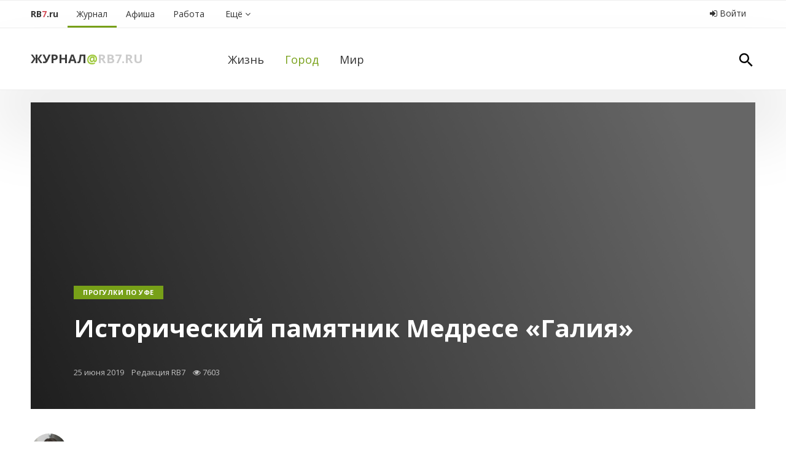

--- FILE ---
content_type: text/html; charset=utf-8
request_url: https://rb7.ru/m/interest/276018
body_size: 13849
content:
<!DOCTYPE html>
<html xmlns='http://www.w3.org/1999/xhtml'>
<head>
<title>Исторический памятник Медресе «Галия»</title>
<link href='/rb7.ico' rel='shortcut icon' type='image/x-icon'>
<meta content='text/html; charset=UTF-8' http-equiv='Content-Type'>
<meta content='В XX веке медресе Галия было одним из важных национальных центров обучения и просвещения.' name='description'>
<meta content='' name='keywords'>
<meta content='6d71d73198c78bf3' name='yandex-verification'>
<meta content='5e1aee7cc0c3ab1a' name='yandex-verification'>
<meta content='width=device-width, initial-scale=1' name='viewport'>
<meta content='2d13e588ea43d364f649bee6616a32ef' name='cmsmagazine'>
<script async='' src='//pagead2.googlesyndication.com/pagead/js/adsbygoogle.js'></script>
<script>
  (adsbygoogle = window.adsbygoogle || []).push({
    google_ad_client: "ca-pub-6872186903218869",
    enable_page_level_ads: true
  });
</script>
<script async='' src='https://www.googletagmanager.com/gtag/js?id=UA-113474669-1'></script>
<script>
  window.dataLayer = window.dataLayer || [];
  function gtag(){dataLayer.push(arguments);}
  gtag('js', new Date());
  gtag('config', 'UA-113474669-1');
</script>
<meta property="og:title" content="Исторический памятник Медресе «Галия»" />
<meta property="og:type" content="article" />
<meta property="og:image" content="https://rb7.ru/system/images/image_links/673915/GALIA_medrese.jpg" />
<meta property="og:site_name" content="RB7.ru" />
<meta property="og:url" content="https://rb7.ru/m/interest/276018" />
<meta property="og:description" content="В XX веке медресе Галия было одним из важных национальных центров обучения и просвещения." />

<link rel="stylesheet" media="screen" href="/assets/application-94035e354cb297bd4ae0c3ad9fdad65459d0a3b02101dbb3b474916307ef2952.css" />
<script src="/assets/application-509e87233061885596b58e4b00068eea2666478fb788c8a374f5baa091f8375c.js"></script>
<script async='' src='https://relap.io/api/v6/head.js?token=LFQskBSQaQH8J2Jn' type='text/javascript'></script>

<link href='https://cdnjs.cloudflare.com/ajax/libs/select2/4.0.3/css/select2.min.css' rel='stylesheet'>
<script src='https://cdnjs.cloudflare.com/ajax/libs/select2/4.0.3/js/select2.min.js'></script>
<script src='//vk.com/js/api/openapi.js' type='text/javascript'></script>
<script>
  $(function($){
    $.getJSON('/malygos/s/20000?rand='+Math.random(), {}, function(data) {
      for (var id in data) {
        $('#' + id).html(data[id]);
      }
    });
    $('.aside').css("min-height", $('.aside').height());
  });
</script>
<meta name="csrf-param" content="authenticity_token" />
<meta name="csrf-token" content="ez7SGLL335UEOXjkdIShobyVZULoV253HVAaxU+t9c4/yJUuUL3xIE3GTH0MOIIvQRxn8ZA4bwWgNMI8DUpHdQ==" />

</head>
<body class='zhurnal gorod id_276018'>
<script type="text/javascript" > (function (d, w, c) { (w[c] = w[c] || []).push(function() { try { w.yaCounter3859831 = new Ya.Metrika({ id:3859831, clickmap:true, trackLinks:true, accurateTrackBounce:true, webvisor:true, trackHash:true }); } catch(e) { } }); var n = d.getElementsByTagName("script")[0], s = d.createElement("script"), f = function () { n.parentNode.insertBefore(s, n); }; s.type = "text/javascript"; s.async = true; s.src = "https://mc.yandex.ru/metrika/watch.js"; if (w.opera == "[object Opera]") { d.addEventListener("DOMContentLoaded", f, false); } else { f(); } })(document, window, "yandex_metrika_callbacks"); </script> <noscript><div><img src="https://mc.yandex.ru/watch/3859831" style="position:absolute; left:-9999px;" alt="" /></div></noscript>
<script type="text/javascript">new Image().src = "//counter.yadro.ru/hit;region?r" + escape(document.referrer) + ((typeof(screen)=="undefined")?"" : ";s"+screen.width+"*"+screen.height+"*" + (screen.colorDepth?screen.colorDepth:screen.pixelDepth)) + ";u"+escape(document.URL) +  ";" +Math.random();</script>
<script type="text/javascript">!function(){var t=document.createElement("script");t.type="text/javascript",t.async=!0,t.src="https://vk.com/js/api/openapi.js?159",t.onload=function(){VK.Retargeting.Init("VK-RTRG-293930-gxLC0"),VK.Retargeting.Hit()},document.head.appendChild(t)}();</script><noscript><img src="https://vk.com/rtrg?p=VK-RTRG-293930-gxLC0" style="position:fixed; left:-999px;" alt=""/></noscript>


<div class='ya-top hidden-xs'><!-- Yandex.RTB R-A-220069-3 -->
<div id="yandex_rtb_R-A-220069-3"></div>
<script type="text/javascript">
    (function(w, d, n, s, t) {
        w[n] = w[n] || [];
        w[n].push(function() {
            Ya.Context.AdvManager.render({
                blockId: "R-A-220069-3",
                renderTo: "yandex_rtb_R-A-220069-3",
                async: true
            });
        });
        t = d.getElementsByTagName("script")[0];
        s = d.createElement("script");
        s.type = "text/javascript";
        s.src = "//an.yandex.ru/system/context.js";
        s.async = true;
        t.parentNode.insertBefore(s, t);
    })(this, this.document, "yandexContextAsyncCallbacks");
</script></div>
<div class='visible-xs-block'><!-- Yandex.RTB R-A-220069-4 -->
<div id="yandex_rtb_R-A-220069-4"></div>
<script type="text/javascript">
    (function(w, d, n, s, t) {
        w[n] = w[n] || [];
        w[n].push(function() {
            Ya.Context.AdvManager.render({
                blockId: "R-A-220069-4",
                renderTo: "yandex_rtb_R-A-220069-4",
                async: true
            });
        });
        t = d.getElementsByTagName("script")[0];
        s = d.createElement("script");
        s.type = "text/javascript";
        s.src = "//an.yandex.ru/system/context.js";
        s.async = true;
        t.parentNode.insertBefore(s, t);
    })(this, this.document, "yandexContextAsyncCallbacks");
</script></div>
<div class='notfront' id='wrapper'>
<a class='hidden-xs' href='#' id='up'>
<i class='fa fa-2x fa-arrow-circle-up'></i>
</a>
<div class='no-padding hidden-xs' id='a-wrapper'>
<div class='profit' id='a4-1'></div>
</div>
<div id='menu-wrapper'>
<div class='menu-bar container'>
<div class='navbar-header visible-xs'>
<div class='razdel pull-left'>
<a class="title" href="/m">Журнал</a><span class='sobaka'>@</span><a class='rb' href='/'>RB7.ru</a></div>
<button aria-expanded='false' class='navbar-toggle collapsed' data-target='#navbar-collapse' data-toggle='collapse' type='button'>
<div class='icon-bar'></div>
<div class='icon-bar'></div>
<div class='icon-bar'></div>
</button>
</div>
<div class='collapse navbar-collapse' id='navbar-collapse'>
<ul class='nav pull-left navbar-nav nav-menu'>
<li class='rb7'>
<a href="/"><div class='hidden-xs'>
RB<span class='red'>7</span>.ru
</div>
<div class='visible-xs'>
Главная страница
</div>
</a></li>
<li class='dropdown id20849'>
<a class="dropdown-toggle active" caret="false" href="/m"><i class="fa fa-2x"></i><span>Журнал</span></a>
<ul class='dropdown-menu'>
<li><a style="" class="" href="/m/life">Жизнь</a></li><li><a style="" class="active" href="/m/interest">Город</a></li><li><a style="" class="" href="/m/tvorim">Мир</a></li>
</ul>
</li>
<li class='dropdown id20738'>
<a class="dropdown-toggle" caret="false" href="/afisha"><i class="fa fa-2x"></i><span>Афиша</span></a>
<ul class='dropdown-menu'>
<li><a style="" class="" href="/afisha/movies">Фильмы</a></li><li><a style="" class="" href="/afisha/events/concerts">Концерты</a></li><li><a style="" class="" href="/afisha/events/spectacles">Театр</a></li><li><a style="" class="" href="/afisha/events/expositions">Выставки</a></li><li><a style="" class="" href="/afisha/events/sports">Спорт</a></li>
</ul>
</li>
&nbsp;
<li class='dropdown id20728'>
<a class="dropdown-toggle" caret="false" href="/job"><i class="fa fa-2x"></i><span>Работа</span></a>
<ul class='dropdown-menu'>
<li><a style="" class="" href="/job/vacancies">Вакансии</a></li><li><a style="" class="" href="/job/resumes">Резюме</a></li>
</ul>
</li>

<li class='dropdown'>
<a class="all-services dropdown-toggle" href="/all_services"><i class='fa'></i>
<span>
Ещё
<i class='fa fa-angle-down'></i>
</span>
</a><ul class='dropdown-menu'>
<li><a style="" class="" href="/catalog">Каталог организаций</a></li><li><a style="" class="" href="/auto/taxi">Такси online</a></li><li><a style="" class="" href="/valuta">Курсы валют</a></li><li><a style="" class="" href="/pogoda">Погода</a></li><li><a style="" class="" href="/map">Карта</a></li><li><a style="" class="" href="/airport">Аэропорт</a></li><li><a style="" class="" href="/radio">Радио</a></li><li><a style="" class="" href="/info/bus">Автовокзалы</a></li><li><a style="" class="" href="/estate/ufaplan">План застройки Уфы</a></li><li><a style="" class="" href="/about">О проекте</a></li>
</ul>
</li>
</ul>
<ul class='nav nav-pills pull-right nav-login'>
<li>
<a data-target="#modalLogin" data-toggle="modal" class="login_enter" title="Войти в личный кабинет или зарегистрироваться" href="#"><i class='fa fa-sign-in'></i>
Войти
</a></li>
</ul>

</div>
</div>

</div>
<div class='ny2018' id='razdel-wrapper'>
<div class='container'>
<div class='row top-bar'>
<div class='col-sm-3 razdel hidden-xs'>
<a class="title" href="/m">Журнал</a><span class='sobaka'>@</span><a class='rb' href='/'>RB7.ru</a></div>
<div class='col-sm-9 col-xs-12' id='submenu-block'>
<div class='sub-menu pull-left'>
<ul class='nav nav-pills'>
<li>
<a only_path="true" style="" class="gray" href="/m/life"><i class="fa fa-2x"></i><span>Жизнь</span></a>
</li>
<li>
<a only_path="true" style="" class="gray active" href="/m/interest"><i class="fa fa-2x"></i><span>Город</span></a>
</li>
<li>
<a only_path="true" style="" class="gray" href="/m/tvorim"><i class="fa fa-2x"></i><span>Мир</span></a>
</li>
</ul>
</div>

<div class='pull-right hidden-xs'>
<a class="search-link" href="/search/results?utf8=✓&amp;search=Уфа&amp;section=Везде&amp;button="><img src="/assets/search-3fff5f33e6bd2390f170724e28112ded4d296f1664d7c7d72739e1904f431d7f.svg" alt="Search" />
</a></div>
</div>
</div>
</div>
</div>
<div id='content-wrapper'>

<div class='container my-20 mt-xs-0 p-xs-0'>
<div class='title_bar_article_bg'></div>
<div class='title_bar_article'>
<div class='container'>
<div class='bar_content p-50'>
<div class='titles'>
<div class='tags clearfix'>
<div class='tag'>
<a href="/tags/%D0%9F%D1%80%D0%BE%D0%B3%D1%83%D0%BB%D0%BA%D0%B8%20%D0%BF%D0%BE%20%D0%A3%D1%84%D0%B5">Прогулки по Уфе</a>
</div>
</div>
<h1>Исторический памятник Медресе «Галия»</h1>
<div class='date'>
25 июня 2019
&nbsp;&nbsp;
Редакция RB7
&nbsp;&nbsp;
<i class='fa fa-eye'></i>
7603
</div>
</div>
</div>
</div>
</div>
</div>

<div id='page-content'>
<div class='container'>
<div class='row' id='content-container'>
<div class='content col-md-8 col-sm-12'>
<div class='clearfix'>



<div class='row'>
<div class='col-sm-3'>
<div class='affix-share-block' data-offset-bottom='1150' data-offset-top='680' data-spy='affix'>
<div class='page-author hidden-xs'>
<div class='author-avatar'><a href="/users/64927"><img src="/system/images/users/64927/thumb_%D0%A1%D0%BA%D1%80%D0%B8%D0%BD%D1%88%D0%BE%D1%82_2017-08-03_16.04.48.png" alt="Thumb %d0%a1%d0%ba%d1%80%d0%b8%d0%bd%d1%88%d0%be%d1%82 2017 08 03 16.04.48" /></a></div>
<a href="/users/64927">Абдуллина  Юлия</a>
</div>
<div class='b-article__shares clearfix'>
<a class='btn share_btn b-article__shares__fb' data-type='fb' data-url='https://rb7.ru/m/interest/276018' href='#'>
<i class='fa fa-facebook'></i>
<b>Facebook</b>
<u>—</u>
</a>
<a class='btn share_btn b-article__shares__vk' data-type='vk' data-url='https://rb7.ru/m/interest/276018' href='#'>
<i class='fa fa-vk'></i>
<b>Вконтакте</b>
<u>—</u>
</a>
</div>

</div>
</div>
<div class='col-sm-9'>
<div class='page-annotation'>
В XX веке медресе Галия было одним из важных национальных центров обучения и просвещения.
</div>

<div class='page-text'>
<p>В нём преподаватели обучали местное население, а также просвещали его в культурном направлении. Открылось в 1906 году по инициативе ахуна Зияэтдина аль-Камали, потратившего на возведение учреждения деньги обеспеченных татар. Впервые в медресе провели вступительные экзамены и начали проводить занятия для абитуриентов в 1906 году.<br><br>Для медресе возвели отдельное здание из красного кирпича с красивой четырёхскатной крышей. Основное сооружение состоит всего из пары этажей, а вот прилегающая к нему пристройка трёхэтажная. Окошки, расположенные на нижнем этаже сделаны в прямоугольной форме, на верхнем – в более интересной, лучковой.</p>
<p><img src="/system/images/image_links/673913/page_big_0005-009-.jpg" alt="Медресе Галия" width="100%"></p>
<p>Как известно, все названия медресе носят символический характер. К примеру, название медресе Троицкого уезда «Расулия» взаимосвязано не только с именем основателя, Зайнуллой-ишаном Расулевым, но и с этимологией: «расуль» в переводе означает «посланник». И мы понимаем, что «Расулия» – есть не что иное, как место, в котором человек приобретает знания, ниспосланные с небес.<br><br>Название «Галия» имеет аналогичную историю. «Гали» – «благородный», «Галия» – место, где получают благородные знания.</p>
<p>Если верить историческим данным, то из стен «Галии» на самом деле вышло огромное количество благородных учеников. Так или иначе, но абсолютно все существующие медресе оказали своё непосредственное влияние на просвещение народа, однако, истинным очагом культуры для местного населения стало медресе «Галия».</p>
<p>Медресе включало в себя целых три подготовительных класса с годичным курсом обучения и три основных, в которых обучение длилось в три раза дольше.<br><br>К преподаванию общеобразовательных предметов относились с полной серьёзностью и ответственностью: абитуриентов обучали таким точным наукам, как алгебра, геометрия, а также физика, химия, история, география. Кроме того, обучали и татарскому языку и литературе, русскому языку, педагогике и гигиене.</p>
<p><img src="/system/images/image_links/673917/page_big_ufkbz.jpg" alt="Медресе Галия" width="100%"></p>
<p style="text-align: center;"><em>Уроки по гимнастике, 1910-е гг.</em></p>
<p>Кабинеты, где преподавалась химия и физика были оборудованы должным образом, а огромная библиотека насчитывала сотни тысяч литературы. Все студенты, которые её посещали, могли беспрепятственно ознакомиться как с религиозными изданиями, так и со светскими книгами.<br><br>Одним из передовых направлений обучения считалось привитие студентам утонченного музыкального вкуса. Руководителем хора и по совместительству дирижёром оркестра был бывший профессор Варшавской консерватории В. Клеменц. Также достаточно часто проводились тематические музыкальные вечера. А спустя некоторое время, писатель Г. Ибрагимов, преподававший литературоведение, инициировал открытие кружка «Национальные мелодии, сцена и литература».<br><br>Период с 1906 по 1920 года интересен тем, что выпускниками медресе стали 1.500 студентов, из числа которых только 35 (по иным сведениям – 37) приняли решение стать священнослужителями, а остальная (большая) часть – преподавателями и учёными, литераторами и музыкантами, артистами.</p>
<p><img src="/system/images/image_links/673914/page_big_19_wb.jpg" alt="Медресе Галия" width="100%"></p>
<p>Основатель и бессменный ректор медресе «Галия» – философ, педагог, общественный деятель Зия Камали был ярчайшей личностью. Как человек глубоких знаний, он внёс бесценный вклад в национальное просвещение народа.</p>
<p>Успешно закончив медресе «Усмания», он смог отправиться на обучение в Турцию. Волею судеб Камали оказался в Каире, в известном университете ая-Азхар. Именно там он взял себе псевдоним, по которому мы его и знаем сегодня. По завершению плодотворной учебы Камали вернулся в родные пенаты – в Уфу, где стал уважаемым преподавателем в медресе «Усмания», параллельно подготавливая почву и основу для нового медресе.</p>
<p><iframe width="300" height="746" style="background: white none repeat scroll 0% 0%; max-width: 540px; width: calc(100% - 2px); border-radius: 3px; border: 1px solid #dbdbdb; box-shadow: none; display: block; margin: 0px 0px 12px; min-width: 326px; padding: 0px;" class="instagram-media instagram-media-rendered" id="instagram-embed-0" src="https://www.instagram.com/p/BydRXCsBg_q/embed/?cr=1&amp;v=12&amp;wp=589&amp;rd=https%3A%2F%2Fadmin.rb7.ru&amp;rp=%2Fpages%2F276018%2Fedit#%7B%22ci%22%3A0%2C%22os%22%3A303218%7D" allowtransparency="true" allowfullscreen="allowfullscreen" data-instgrm-payload-id="instagram-media-payload-0" scrolling="no" frameborder="0"></iframe></p>
<p>
<script async="" src="//www.instagram.com/embed.js"></script>
</p>
<p>Сегодня красивое кирпичное здание по адресу Чернышевского, 5 принадлежит организации – Центральное духовное управление мусульман России. В нём успешно функционирует Российский исламский университет. На фасаде здания вы можете увидеть мемориальные доски с именами благородных выпускников медресе «Галия» – <a href="https://rb7.ru/m/interest/193485" target="_blank">М. Гафури</a>, Г. Ибрагимов и Ш. Бабич.</p>
<p></p>
</div>
<div class='pull-right'>
<p>
Источник фото:
https://lavruwka.livejournal.com/13162.html, http://islam-miass.narod.ru/index/0-5, http://башкирская-энциклопедия.рф/vvedenie.html?id=11769
</p>
</div>
<hr class='my-20'>
<p>
<i class='fa fa-telegram lgreen'></i>
Все статьи в одном телеграм-канале:
<a href="/go2?to=https%3A%2F%2Ft.me%2Frb7ru">https://t.me/rb7ru</a>
</p>
<p>
<i class='fa fa-telegram blue'></i>
А также лучшие новости Башкирии:
<a href="/go2?to=https%3A%2F%2Ft.me%2Frb7news">https://t.me/rb7news</a>
Подписывайтесь!
</p>
<div class='page-more'>
<hr class='mt-20'>
<h4 class='lgreen'>
Интересное по теме
</h4>
<ul>
<li>
—
<a href="/m/interest/267089">Острожный бугор</a>
</li>
<li>
—
<a href="/m/interest/272845">Торжественное здание Горсовета Уфы построено по проекту школы</a>
</li>
<li>
—
<a href="/m/life/263640">Республика празднует Всемирный день театра</a>
</li>
<li>
—
<a href="/m/interest/259818">Воскресенский храм Уфы утрачен, но образ сохранён </a>
</li>
<li>
—
<a href="/m/interest/272845">Торжественное здание Горсовета Уфы построено по проекту школы</a>
</li>
<li>
—
<a href="/m/interest/257283">Старинная улица Уфы: из Губернаторской в Советскую </a>
</li>
<li>
—
<a href="/m/interest/260580">В XX веке губернская мужская гимназия была центром образования и культурной жизни Уфы</a>
</li>
</ul>
</div>
</div>
</div>
<script>
  $(function($) {
    $('.page-text img').remove();
  })
</script>

<div class='visible-xs'>
<div class='profit' id='a4-2'></div>
</div>
</div>
</div>
<div class='aside col-md-4 col-sm-12'>

<div class='affix-money-block'>
<script async src="//pagead2.googlesyndication.com/pagead/js/adsbygoogle.js"></script>
<!-- RB7 квадрат -->
<ins class="adsbygoogle"
     style="display:inline-block;width:300px;height:250px; margin-bottom: 20px;"
     data-ad-client="ca-pub-6241385454945255"
     data-ad-slot="2583027246"></ins>
<script>
(adsbygoogle = window.adsbygoogle || []).push({});
</script>

<div id='e8-1'></div>
<div class='hidden-xs hidden-sm'>
<div id='c6-1'></div>
<div id='c6-2'></div>
<div id='c5-1'></div>
<div id='c5-2'></div>
<div id='c4-1'></div>
<div id='c4-2'></div>
<div id='c4-3'></div>
<div id='c4-4'></div>
<div id='c4-5'></div>
<div id='c3-1'></div>
<div id='c3-2'></div>
<div id='c2-1'></div>
<div id='c1-1'></div>
<div id='c1-2'></div>
<div id='c1-3'></div>
<div id='c1-4'></div>
<div id='c1-5'></div>
</div>
<!---->

<script async src="//pagead2.googlesyndication.com/pagead/js/adsbygoogle.js"></script>
<!-- Мининебоскреб -->
<ins class="adsbygoogle"
     style="display:inline-block;width:300px;height:400px"
     data-ad-client="ca-pub-6241385454945255"
     data-ad-slot="8356899530"
     data-ad-format="auto"></ins>
<script>
    (adsbygoogle = window.adsbygoogle || []).push({});
</script>
<!-- Yandex.RTB R-A-220069-2 -->
<div id="yandex_rtb_R-A-220069-2"></div>
<script type="text/javascript">
    (function(w, d, n, s, t) {
        w[n] = w[n] || [];
        w[n].push(function() {
            Ya.Context.AdvManager.render({
                blockId: "R-A-220069-2",
                renderTo: "yandex_rtb_R-A-220069-2",
                horizontalAlign: false,
                async: true
            });
        });
        t = d.getElementsByTagName("script")[0];
        s = d.createElement("script");
        s.type = "text/javascript";
        s.src = "//an.yandex.ru/system/context.js";
        s.async = true;
        t.parentNode.insertBefore(s, t);
    })(this, this.document, "yandexContextAsyncCallbacks");
</script>
</div>


</div>
</div>
</div>
</div>
<div class='money-container-niz hidden-xs'>
<div class='container'>
<!-- Yandex.RTB R-A-220069-1 -->
<div id="yandex_rtb_R-A-220069-1"></div>
<script type="text/javascript">
  (function(w, d, n, s, t) {
    w[n] = w[n] || [];
    w[n].push(function() {
      Ya.Context.AdvManager.render({
        blockId: "R-A-220069-1",
        renderTo: "yandex_rtb_R-A-220069-1",
        horizontalAlign: false,
        async: true
      });
    });
    t = d.getElementsByTagName("script")[0];
    s = d.createElement("script");
    s.type = "text/javascript";
    s.src = "//an.yandex.ru/system/context.js";
    s.async = true;
    t.parentNode.insertBefore(s, t);
  })(this, this.document, "yandexContextAsyncCallbacks");
</script>
</div>
</div>
<div id='hot-bot-news-container'>
<div class='container'>
<div class='row'>
<div class='col-xs-12'>
<div class='heading text-center'>
<i class='fa fa-thumbs-o-up'></i>
<span>
Первая полоса на RB7
</span>
</div>
</div>
</div>
<div class='row'>
<div class='article-list clearfix'>
<div class='article-item col-sm-3'>
<div class='article-item-container'>
<div class='article-item-img'><img class="img-link img-responsive" src="/assets/400x200-c561a52c79c1823444a2130a56f5c65c2c42b763b2b832fa6a63c7c7ec1e8630.png" alt="400x200" /></div>
<div class='article-item-tags'>
Путешествия
</div>
<div class='article-item-title'>
<a href="/m/tvorim/347883">Новое направление у «Азимута»: Уфа — Горно-Алтайск</a>
</div>
</div>
</div>
<div class='article-item col-sm-3'>
<div class='article-item-container'>
<div class='article-item-img'><img class="img-link img-responsive" src="/assets/400x200-c561a52c79c1823444a2130a56f5c65c2c42b763b2b832fa6a63c7c7ec1e8630.png" alt="400x200" /></div>
<div class='article-item-tags'>
</div>
<div class='article-item-title'>
<a href="/m/tvorim/347882">Wi-Fi в стамбульском аэропорту имени Сабихи Гёкчен (SAW) стал безлимитным</a>
</div>
</div>
</div>
<div class='article-item col-sm-3'>
<div class='article-item-container'>
<div class='article-item-img'><img class="img-link img-responsive" src="/assets/400x200-c561a52c79c1823444a2130a56f5c65c2c42b763b2b832fa6a63c7c7ec1e8630.png" alt="400x200" /></div>
<div class='article-item-tags'>
Путешествия
</div>
<div class='article-item-title'>
<a href="/m/tvorim/347881">Южная Корея упрощает въезд: бумажки в прошлое, бюрократия на паузе</a>
</div>
</div>
</div>
<div class='article-item col-sm-3'>
<div class='article-item-container'>
<div class='article-item-img'><img class="img-link img-responsive" src="/assets/400x200-c561a52c79c1823444a2130a56f5c65c2c42b763b2b832fa6a63c7c7ec1e8630.png" alt="400x200" /></div>
<div class='article-item-tags'>
Путешествия
</div>
<div class='article-item-title'>
<a href="/m/tvorim/347880">У «Победы» снова скидки на все рейсы!</a>
</div>
</div>
</div>
</div>
</div>
<div class='row'>
<div class='article-list clearfix'>
<div class='article-item col-sm-3'>
<div class='article-item-container'>
<div class='article-item-img'><img class="img-link img-responsive" src="/assets/400x200-c561a52c79c1823444a2130a56f5c65c2c42b763b2b832fa6a63c7c7ec1e8630.png" alt="400x200" /></div>
<div class='article-item-tags'>
Здоровье
</div>
<div class='article-item-title'>
<a href="/m/tvorim/347879">Яндекс Погода запустила сервис для аллергиков</a>
</div>
</div>
</div>
<div class='article-item col-sm-3'>
<div class='article-item-container'>
<div class='article-item-img'><img class="img-link img-responsive" src="/assets/400x200-c561a52c79c1823444a2130a56f5c65c2c42b763b2b832fa6a63c7c7ec1e8630.png" alt="400x200" /></div>
<div class='article-item-tags'>
Путешествия
</div>
<div class='article-item-title'>
<a href="/m/life/347877">Из-за аномально тёплой зимы озеро Байкал в этом году может не покрыться льдом</a>
</div>
</div>
</div>
<div class='article-item col-sm-3'>
<div class='article-item-container'>
<div class='article-item-img'><img class="img-link img-responsive" src="/assets/400x200-c561a52c79c1823444a2130a56f5c65c2c42b763b2b832fa6a63c7c7ec1e8630.png" alt="400x200" /></div>
<div class='article-item-tags'>
Путешествия
</div>
<div class='article-item-title'>
<a href="/m/tvorim/347876">Utair предлагает билеты со скидкой до 20% на все направления, кроме субсидируемых</a>
</div>
</div>
</div>
<div class='article-item col-sm-3'>
<div class='article-item-container'>
<div class='article-item-img'><img class="img-link img-responsive" src="/assets/400x200-c561a52c79c1823444a2130a56f5c65c2c42b763b2b832fa6a63c7c7ec1e8630.png" alt="400x200" /></div>
<div class='article-item-tags'>
Путешествия
</div>
<div class='article-item-title'>
<a href="/m/interest/347875">В Москве в новогоднюю ночь проезд на метро, МЦК и наземном городском транспорте будет бесплатным</a>
</div>
</div>
</div>
</div>
</div>
<div class='row'>
<div class='col-xs-12 text-center'>
<a class="btn btn-white-border btn-wide" href="/m">Показать еще
&nbsp;&nbsp;&nbsp;
<i class='fa fa-angle-down'></i>
</a></div>
</div>
</div>
</div>


<div id='footer-container'>
<div class='container'>
<div class='links row'>
<div class='col-sm-5'>
<div class='footer_top'>
<div class='row'>
<div class='col-sm-1'>
<div class='live pull-left hidden-xs hidden-sm' style='width: 50px'>
<a target="_blank" class="last" href="//www.liveinternet.ru/click;region"><img border="0" width="31" height="31" alt="" title="LiveInternet" src="//counter.yadro.ru/logo;region?50.5" />
</a></div>
</div>
<div class='col-sm-11'>
<div class='menu-bot'>
<a href="/about">О проекте</a>
<a href="/advert">Реклама</a>
<a href="/vacancy">Вакансии</a>
<a class="hidden-sm hidden-xs" href="/api">API</a>
<div class='where-text'>
© 2007&mdash;<span>2026</span>&nbsp;<span>Журнал</span>@RB7.ru 16+
<div class='i_love_rb7 hidden-xs'>
Любимый городской сайт Уфы и Башкирии
</div>
</div>
</div>
</div>
</div>
</div>
</div>
<div class='col-sm-2 col-xs-12 social-links'>
<a target="_blank" href="https://t.me/rb7ru"><i class='fa fa-telegram'></i>
</a><a target="_blank" href="http://instagram.com/rb7.ru"><i class='fa fa-instagram'></i>
</a><a target="_blank" href="https://vk.com/rb7ru"><i class='fa fa-vk'></i>
</a><a target="_blank" href="https://www.facebook.com/rb7ru"><i class='fa fa-facebook'></i>
</a></div>
<div class='col-sm-5 pull-right text-right extra-stuff'>
<span class='hidden-xs'>
<a data-toggle="modal" data-target="#feedback" href="#feedback"><i class='fa fa-envelope-o'></i>
Написать нам
</a></span>
<span class='hidden-sm hidden-sm hidden-xs'><a href="/legacy_agreement">Пользовательское соглашение</a></span>
<div class='best_ROR_developers where-text'>
Разработчик "Техинформ"
</div>
</div>
</div>
<div id="feedback" class="modal fade " tabindex="-1" role="dialog" aria-labelledby="feedbackLabel" aria-hidden="true"><div class="modal-dialog"><div class="modal-content"><div class="modal-header"><button class="close" data-dismiss="modal" aria-hidden="true">×</button><h4 id="feedbackLabel" class="modal-title">Обратная связь</h4></div><form novalidate="novalidate" class="simple_form new_feedback" id="new_feedback" action="/feedback_send" accept-charset="UTF-8" method="post"><input name="utf8" type="hidden" value="&#x2713;" /><input type="hidden" name="authenticity_token" value="f6T9GOAe3v+r4AcuZYqkEh0udaikAuvwhjMQMnnASA47UrouAlTwSuIfM7cdNoec4Kd3G9xt6oI7V8jLOyf6tQ==" /><div class='modal-body'>
<div class="form-group string optional feedback_topic"><label class="string optional control-label control-label" for="feedback_topic">Тема</label><input class="string optional form-control" type="text" name="feedback[topic]" id="feedback_topic" /></div>
<div class="form-group text optional feedback_text"><textarea class="text optional feedback-comment form-control" name="feedback[text]" id="feedback_text">
</textarea></div>
<div class="form-group text required feedback_comment"><label class="text required control-label control-label" for="feedback_comment"><abbr title="Обязательное к заполнению поле">*</abbr> Текст</label><textarea class="text required form-control" name="feedback[comment]" id="feedback_comment">
</textarea></div>
<div class="form-group email optional feedback_email"><label class="email optional control-label control-label" for="feedback_email">Email</label><input class="string email optional form-control" type="email" name="feedback[email]" id="feedback_email" /></div>
<input as="hidden" value="https://rb7.ru/m/interest/276018" type="hidden" name="feedback[url]" id="feedback_url" />
</div>
<div class='modal-footer'>
<input type="submit" name="commit" value="Отправить" class="btn btn-primary" />
<button class="btn" data-dismiss="modal" aria-hidden="true">Отмена</button>
</div>
</form>
</div></div></div><script>
  $("#new_feedback").validate({
     onkeyup: false,
     onclick: false,
     rules: {
       feedback_email: {
         email: true,
         required: true
       }
     }
  });
</script>


</div>
</div>
</div>
</div>
<div aria-labelledby='myModalLabel' class='modal fade' id='modalLogin' role='dialog' tabindex='-1'>
<div class='modal-dialog' role='document'>
<div class='modal-content'>
<div class='modal-header'>
<button aria-label='Закрыть' class='close' data-dismiss='modal' type='button'>
<span aria-hidden='true'>×</span>
</button>
<h4 class='modal-title text-center'>
Вход на RB7.ru
</h4>
</div>
<div class='modal-body'>
<form novalidate="novalidate" class="simple_form new_user" id="new_user" action="/users/sign_in" accept-charset="UTF-8" method="post"><input name="utf8" type="hidden" value="&#x2713;" /><input type="hidden" name="authenticity_token" value="4Ji4F8hu7iFvOVbUQcG0GXRViPYBhPbZvlAiIU/51Nukbv8hKiTAlCbGYk05fZeXidyKRXnr96sDNPrYDR5mYA==" /><div class='row'>
<div class='col-xs-12'>
<div class="form-group email required user_email"><div class="input-group"><span class="input-group-addon">E-mail</span><input class="string email required form-control" placeholder="Электронная почта" type="email" value="" name="user[email]" id="user_email" /></div></div>
<div class="form-group password optional user_password"><div class="input-group"><span class="input-group-addon">Пароль</span><input class="password optional form-control" placeholder="Пароль" type="password" name="user[password]" id="user_password" /></div></div>
</div>
</div>
<div class='row'>
<div class='col-md-12'>
<input type="submit" name="commit" value="Войти" class="btn btn-success btn-enter" />
<input name="user[remember_me]" type="hidden" value="0" /><input type="checkbox" value="1" name="user[remember_me]" id="user_remember_me" />
<label for="user_remember_me">Запомнить</label>
<div class='pull-right'>
<div><a href="/users/password/new">Напомнить пароль</a></div>
<div><a class="" href="/users/sign_up">Зарегистрироваться</a></div>
</div>
</div>
</div>
</form>
</div>
<div class='modal-footer'>
<h4 class='text-center' style='margin-top: 0; margin-bottom: 15px;'>
или войти с помощью
&nbsp;&nbsp;
</h4>
<div class='text-center'>
<a class="social-net-icons" href="/users/auth/facebook"><img src="/assets/icons/auth/facebook-e702f358a178109c0174182f45c1bdaa1a29d8fa8f02e52ebb990c2fc45ed5ac.png" alt="Facebook" /></a>
<a class="social-net-icons" href="/users/auth/vkontakte"><img src="/assets/icons/auth/vkontakte-4bb98d979996b4b56dece59fa9f3a5c4de98a401d7d95863a3e4bc66a19ec9e0.png" alt="Vkontakte" /></a>
<a class="social-net-icons" href="/users/auth/odnoklassniki"><img src="/assets/icons/auth/odnoklassniki-48206b85dd5c163dec6ebbde816e43d73ae20dee9714fa904e9e064ec53ab315.png" alt="Odnoklassniki" /></a>
<a class="social-net-icons" href="/users/auth/twitter"><img src="/assets/icons/auth/twitter-a64dba192b132d490deb5309adebff21c4c3930a481fbc785260cc3f028adf4f.png" alt="Twitter" /></a>
</div>
</div>
</div>
</div>
</div>

<div aria-labelledby='shareModal' class='modal fade' id='shareModal' role='dialog' tabindex='-1'>
<div class='modal-dialog' role='document'>
<div class='modal-content'>
<div class='modal-header'>
<h4 class='modal-title' id='myModalLabel'>Подпишитесь на нас в социальных сетях</h4>
</div>
<div class='modal-body'>
<div class='row'>
<div class='col-xs-12'>
<p>
Специально для тебя мы пишем только о самом интересном в Уфе! Формат семечек от RB7 - уникален, присоединяйтесь к нам в Facebook и ВКонтакте и не пропускайте свежие семечки.
</p>
</div>
</div>
<div class='row'>
<div class='col-xs-6'>
<div id='fb-root'></div>
<script>
  (function(d, s, id) {
    var js, fjs = d.getElementsByTagName(s)[0];
    if (d.getElementById(id)) return;
    js = d.createElement(s); js.id = id;
    js.src = "//connect.facebook.net/ru_RU/sdk.js#xfbml=1&version=v2.6&appId=483866131628811";
    fjs.parentNode.insertBefore(js, fjs);
  }(document, 'script', 'facebook-jssdk'));
</script>
<div class='fb-page' data-adapt-container-width='true' data-height='220' data-hide-cover='true' data-href='https://www.facebook.com/rb7ru' data-show-facepile='true' data-small-header='true' data-width='220'>
<div class='fb-xfbml-parse-ignore'>
<blockquote cite='https://www.facebook.com/rb7ru'>
<a href='https://www.facebook.com/rb7ru'>RB7.ru</a>
</blockquote>
</div>
</div>
</div>
<div class='col-xs-6'>
<div id='vk_groups'></div>
<script>
  VK.Widgets.Group("vk_groups", {mode: 0, width: "220", height: "200", color1: 'FFFFFF', color2: '2B587A', color3: '5B7FA6'}, 2916168);
</script>
</div>
</div>
</div>
<div class='modal-footer'>
<button class='btn btn-default' data-dismiss='modal' type='button'>Спасибо, я уже с вами!</button>
</div>
</div>
</div>
</div>

<script>
  VK.init({
    apiId: 3003159,
    onlyWidgets: true
  });
</script>
</body>
</html>




--- FILE ---
content_type: text/html; charset=utf-8
request_url: https://www.google.com/recaptcha/api2/aframe
body_size: 266
content:
<!DOCTYPE HTML><html><head><meta http-equiv="content-type" content="text/html; charset=UTF-8"></head><body><script nonce="1otnhzCtFfjPxEvqNdGqvA">/** Anti-fraud and anti-abuse applications only. See google.com/recaptcha */ try{var clients={'sodar':'https://pagead2.googlesyndication.com/pagead/sodar?'};window.addEventListener("message",function(a){try{if(a.source===window.parent){var b=JSON.parse(a.data);var c=clients[b['id']];if(c){var d=document.createElement('img');d.src=c+b['params']+'&rc='+(localStorage.getItem("rc::a")?sessionStorage.getItem("rc::b"):"");window.document.body.appendChild(d);sessionStorage.setItem("rc::e",parseInt(sessionStorage.getItem("rc::e")||0)+1);localStorage.setItem("rc::h",'1769477141608');}}}catch(b){}});window.parent.postMessage("_grecaptcha_ready", "*");}catch(b){}</script></body></html>